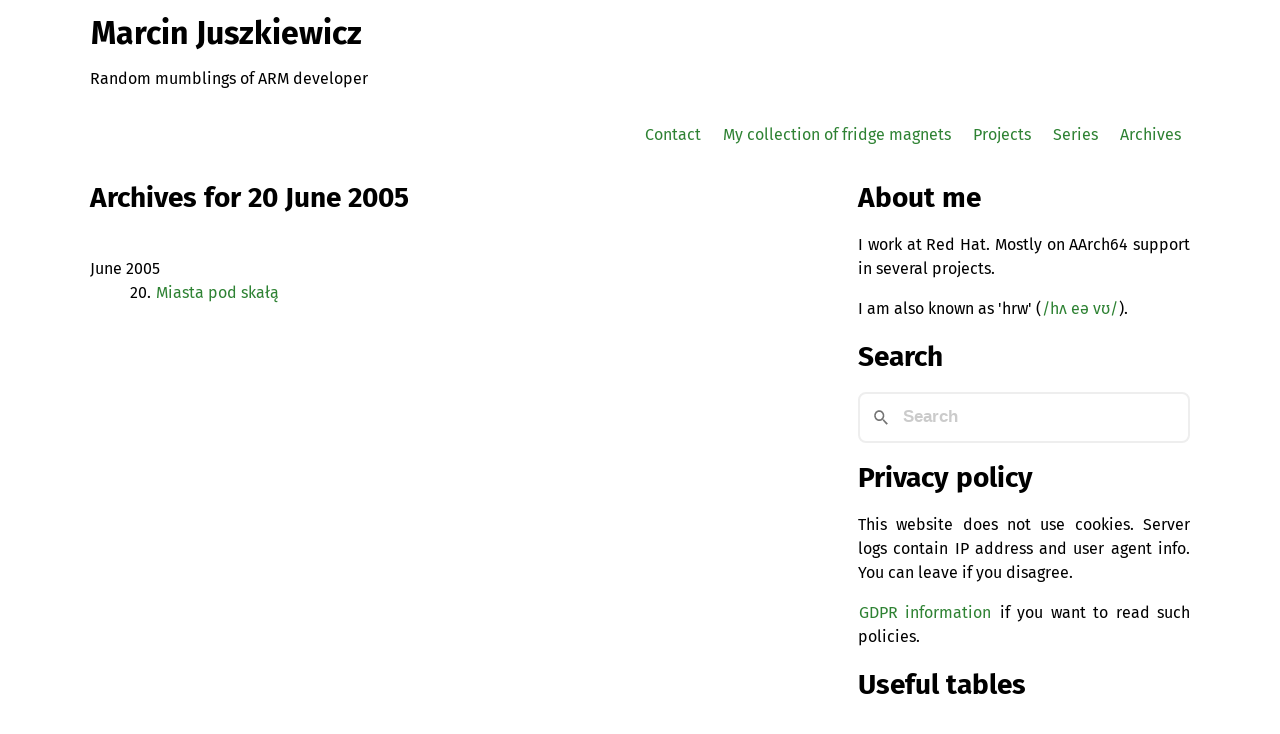

--- FILE ---
content_type: text/html; charset=UTF-8
request_url: https://marcin.juszkiewicz.com.pl/2005/06/20/
body_size: 2302
content:
<!DOCTYPE html>
<html lang="en">
<head>
        <link rel="stylesheet" href="/theme/css/style.css">
        <link rel="stylesheet" href="/theme/css/fonts.css">
        <meta name="viewport" content="width=device-width,initial-scale=1.0">
        <title>20 June 2005 archives &ndash; Marcin Juszkiewicz</title>
        <meta charset="utf-8">
        <link href="https://marcin.juszkiewicz.com.pl/feed/" type="application/atom+xml" rel="alternate" title="Marcin Juszkiewicz Full Atom Feed">


        <meta property="og:image" content="https://marcin.juszkiewicz.com.pl/files/images/hrw-192.jpg">

        <meta name="description" content="Random mumblings of ARM developer about porting issues, getting things running on 64-bit Arm systems, containers, tools, conferences etc.">
        <meta property="og:type" content="website">
        <meta property="og:title" content="Marcin Juszkiewicz">
        <meta property="og:description" content="Random mumblings of ARM developer about porting issues, getting things running on 64-bit Arm systems, containers, tools, conferences etc.">
        <meta property="og:site_name" content="Marcin Juszkiewicz">
        <meta property="og:url" content="https://marcin.juszkiewicz.com.pl">

        <link rel="manifest" href="/manifest.json">
        <meta name="theme-color" content="#2e8233">
        <link rel="apple-touch-icon" sizes="192x192" href="/files/images/hrw-192.jpg">
        <link rel="icon" href="/files/images/hrw-192.jpg">
        <link rel="me" href="https://society.oftrolls.com/@hrw">
        <script>

if ('serviceWorker' in navigator) {
  window.addEventListener('load', function() {
    navigator.serviceWorker.register('/service-worker.js').then(function(registration) {
      console.log('ServiceWorker registration successful with scope: ', registration.scope);
    }, function(err) {
      console.log('ServiceWorker registration failed: ', err);
    });
  });
}

        </script>
</head>

<body id="index" class="home">
        <header id="banner" class="body">
                <h1><a href="https://marcin.juszkiewicz.com.pl/">Marcin Juszkiewicz</a></h1>
                <p>Random mumblings of ARM developer</p>
        </header>
        <nav id="menu"><ul>
            <li><a href="https://marcin.juszkiewicz.com.pl/contact/">Contact</a></li>
            <li><a href="https://marcin.juszkiewicz.com.pl/my-collection-of-fridge-magnets/">My collection of fridge&nbsp;magnets</a></li>
            <li><a href="https://marcin.juszkiewicz.com.pl/projects/">Projects</a></li>
            <li><a href="/series">Series</a></li>
            <li><a href="/archives">Archives</a></li>
        </ul></nav>

<main id="content">
	<h2>Archives for 20 June 2005</h2>

<dl>

                                <dt>June 2005</dt>

                        <dd>20. <a href="https://marcin.juszkiewicz.com.pl/2005/06/20/miasta-pod-skala/">Miasta pod&nbsp;skałą</a></dd>

</dl>
</main>
        
        <aside id="sidebar">
                <h2>About me</h2>
		
<p>
I work at Red Hat.
Mostly on AArch64 support in several projects.
</p>

<p>
I am also known as 'hrw' (<a href="/2007/04/26/how-to-pronounce-haerwu/">/hʌ eə vʊ/</a>).
</p>


		<h2>Search</h2>
		<div id="search"></div>

                <h2>Privacy policy</h2>
                <p>This website does not use cookies. Server logs contain IP
                   address and user agent info. You can leave if you disagree.</p>
                <p><a href="/2018/05/24/gdpr/">GDPR information</a> if you want to read such policies.</p>

<h2>Useful tables</h2>
<ul>
	<li>
		<a href="https://gpages.juszkiewicz.com.pl/arm-socs-table/arm-socs.html">AArch64 SoC features</a>
	<li>
		<a href="https://gpages.juszkiewicz.com.pl/arm-socs-table/arm-cpu-cores.html">AArch64 cpu core information</a>
	<li>
		<a href="https://gpages.juszkiewicz.com.pl/sbsa-ref-status/bsa-sbsa.html">Arm BSA/PC-BSA/SBSA checklist</a>
	<li>
		<a href="https://gpages.juszkiewicz.com.pl/fosdem-videos/">FOSDEM videos</a>
	<li>
		<a href="https://gpages.juszkiewicz.com.pl/syscalls-table/syscalls.html">Linux kernel system calls for all architectures</a>
</ul>
                <h2>Recent posts</h2>
                <ul>
                        <li>
                                <a href="https://marcin.juszkiewicz.com.pl/2025/11/12/walek-na-inpost/">Wałek na&nbsp;Inpost</a>
                        </li>
                        <li>
                                <a href="https://marcin.juszkiewicz.com.pl/2025/11/12/from-the-diary-of-aarch64-porter-id-registers/">From the diary of AArch64 porter &#8212; <span class="caps">ID</span>&nbsp;registers</a>
                        </li>
                        <li>
                                <a href="https://marcin.juszkiewicz.com.pl/2025/10/22/finished-factorio-space-age-under-40-hours/">Finished Factorio: Space Age under 40&nbsp;hours</a>
                        </li>
                        <li>
                                <a href="https://marcin.juszkiewicz.com.pl/2025/10/20/the-end-of-my-prepaid/">The end of my&nbsp;prepaid</a>
                        </li>
                        <li>
                                <a href="https://marcin.juszkiewicz.com.pl/2025/10/15/mechanicon-2025/">Mechanicon&nbsp;2025</a>
                        </li>
                        <li>
                                <a href="https://marcin.juszkiewicz.com.pl/2025/09/14/a-simple-way-to-automate-rhel-vm-creation/">A simple way to automate <span class="caps">RHEL</span> <span class="caps">VM</span>&nbsp;creation</a>
                        </li>
                        <li>
                                <a href="https://marcin.juszkiewicz.com.pl/2025/09/03/git-worktrees-and-kernel-development/">Git worktrees and kernel&nbsp;development</a>
                        </li>
                        <li>
                                <a href="https://marcin.juszkiewicz.com.pl/2025/09/01/system-calls-project-updates/">System calls project&nbsp;updates</a>
                        </li>
                        <li>
                                <a href="https://marcin.juszkiewicz.com.pl/2025/07/22/arm-desktop-emulation/">Arm desktop:&nbsp;emulation</a>
                        </li>
                        <li>
                                <a href="https://marcin.juszkiewicz.com.pl/2025/07/07/arm-desktop-2025-attempt-part-one/">Arm desktop: 2025 attempt, part&nbsp;one</a>
                        </li>
                        <li>
                                <a href="https://marcin.juszkiewicz.com.pl/2025/06/27/bought-myself-an-ampere-altra-system/">Bought myself an Ampere Altra&nbsp;system</a>
                        </li>
                        <li>
                                <a href="https://marcin.juszkiewicz.com.pl/2025/06/20/the-hunt-for-a-development-machine/">The hunt for a development&nbsp;machine</a>
                        </li>
                        <li>
                                <a href="https://marcin.juszkiewicz.com.pl/2025/06/17/using-ai-for-language-corrections/">Using <span class="caps">AI</span> for language&nbsp;corrections</a>
                        </li>
                        <li>
                                <a href="https://marcin.juszkiewicz.com.pl/2025/06/11/i-have-a-problem-with-arm/">I have a problem with&nbsp;arm</a>
                        </li>
                        <li>
                                <a href="https://marcin.juszkiewicz.com.pl/2025/03/09/i-built-my-first-mechanical-keyboard/">I built my first mechanical&nbsp;keyboard</a>
                        </li>
                        <li>
                                <a href="https://marcin.juszkiewicz.com.pl/2025/03/04/factorio-is-a-drug/">Factorio is a&nbsp;drug</a>
                        </li>
                </ul>
        </aside>
        
        <footer id="site-footer">
		
                <p>
                        Copyright by Marcin Juszkiewicz. Licensed under <a rel="license" href="https://creativecommons.org/licenses/by-nc-nd/4.0/">CC BY-NC-ND 4.0</a>.
                </p>

        </footer>
	<link  href="/pagefind/pagefind-ui.css" rel="stylesheet">
	<script src="/pagefind/pagefind-ui.js"></script>
	<script>
		window.addEventListener('DOMContentLoaded', (event) => {
			new PagefindUI({
				element: "#search",
				showImages: false,
			});
		});
	</script>
</body>
</html>

--- FILE ---
content_type: text/css
request_url: https://marcin.juszkiewicz.com.pl/theme/css/style.css
body_size: 1197
content:
body {
	font: 1em Fira Sans, sans-serif;
	background-color: #fff;
	color: #000;
	text-align: justify;
	line-height: 1.5em;
	margin: 0 auto;
	padding: 0 1em;
	font-display: swap;
}

#index {
	display: flex;
	flex-direction: column;
}

@media (min-width: 70em) {
	#index {
		max-width: 1100px;

		display: grid;

		grid-template-columns: 768px auto;
		grid-template-rows: auto auto auto auto;
	}

	#content {
		padding-right: 3em;
	}

	nav {
		text-align: right;
	}
}

@media (max-width: 70em) {
	nav {
		text-align: center;
	}

	nav ul li {
		display: block;
		padding-bottom: 1em;
	}

	#related-posts li, #series_parts li {
		padding: 0.25em 0;
	}
}

#banner {
	grid-row: 1;
	grid-column: 1 / 3;
}

nav {
	grid-row: 2;
	grid-column: 1 / 3;
}

nav li {
	display: inline;
	padding: 0 0.5em;

}

#content-wide {
	grid-row: 3;
	grid-column: 1 / 3;
	flex: 1;
}

#content-wide > ul > li > img {
	display: inline;
	margin:0;
}

#content {
	grid-row: 3;
	grid-column: 1 / 1;
	flex: 1;
}

#post-list, #sidebar ul, #next-prev-links, nav ul {
	list-style: none;
	padding: 0;
}

#site-footer {
	grid-row: 4;
	grid-column: 1 / 3;
	margin-top: 4em;
	border-top: solid 1px grey;
}

#paginator {
	display: grid;
	grid-template-columns: repeat (3 auto);
	width: 100%;
}

#page-newer {
	grid-column: 1;
}

#page-number {
	grid-column: 2;
	text-align: center;

}

#page-older {
	grid-column: 3;
	text-align: right;
}


a:link,
a:visited {
	color: #2e8233;
	padding: 0 1px;
	text-decoration: none;
}

#banner > h1 > a {
	color: #000;
}

h2 {
	font-size: 1.75em;
}

h3 {
	font-size: 1.5em;
}

h4 {
	font-size: 1.25em;
}

h5 {
	font-size: 1.1em;
}

figcaption {
	text-align: center;
}

figure {
	margin: 0 0 0.5em 0;
	padding: 0 0.5em 0.5em 0.5em;
	border: 1px solid lightgray;
}

pre {
	background-color: #fff;
	margin-bottom: 20px;
	overflow: auto;
	padding: 20px;
	border: 1px solid #EAEAEA;
	font-family: "Fira Code", monospace;
	font-size: 14px;
	font-display: swap;
	line-height: 19px;
	white-space: pre;
	word-wrap: normal;
}

img {
	display: block;
	max-width: 100%;
	height: auto;
	margin: 1em auto;

}

.tags {
	line-height: 2.5em;
}

.tags a {
	border: 1px solid #eaeaea;
	padding: 0.15em;
	color: #000;
}

dt {
	padding-top: 1.5em;
}

blockquote {
	font-style: italic;
	font-weight: normal;
	padding: 20px;
	border: 1px solid #EAEAEA;
	border-left: 3px solid #0FBE7C;
	margin-bottom: 20px;
}

footer.post-info {
	border-top: 1px solid lightgray;
	padding: 0.5em 0.15em;
}

#prev-link {
	float: right;
}

#next-link {
	float: left;
}

article.hentry {
	padding-bottom: 2em;
}

#sidebar li {
	border-bottom: 1px solid lightgray;
	padding: 0.25em 0;
	text-align: left;
}

.entry-content > table {
	width: 100%;

}
.entry-content > table >thead {
	background-color: #eee;
}

.entry-content li p {
	margin: 0;
}

h2.entry-title {
	text-align: left;
	line-height: 1.5em;
}

.youtube_video {
	display: inline-block;
	position: relative;
}

.youtube_video:after {
	position: absolute;
	top: 50%; left: 50%;
	transform: translate(-50%,-50%);
	width: 96px;
	height: 96px;
	background: url('/files/images/play-button.png');
	background-size: cover;
	content: '';
}

#fridge-magnets-map {
	width: 100%;
	height: 0;
	padding-bottom: 50%;
	background: lightgray;
}

.pagefind-ui__drawer {
	height: 400px !important;
	overflow: auto !important;
}

mark {
	color: green !important;
	background-color: white !important;
	font-weight: bold !important;
}

.readmore {
	text-align: right;
}

.readmore a {
	font-weight: bold;
}

td {
	vertical-align: top;
	padding: 0.25em;
}

tr:nth-child(even) {
	background-color: #f2f2f2;
}
